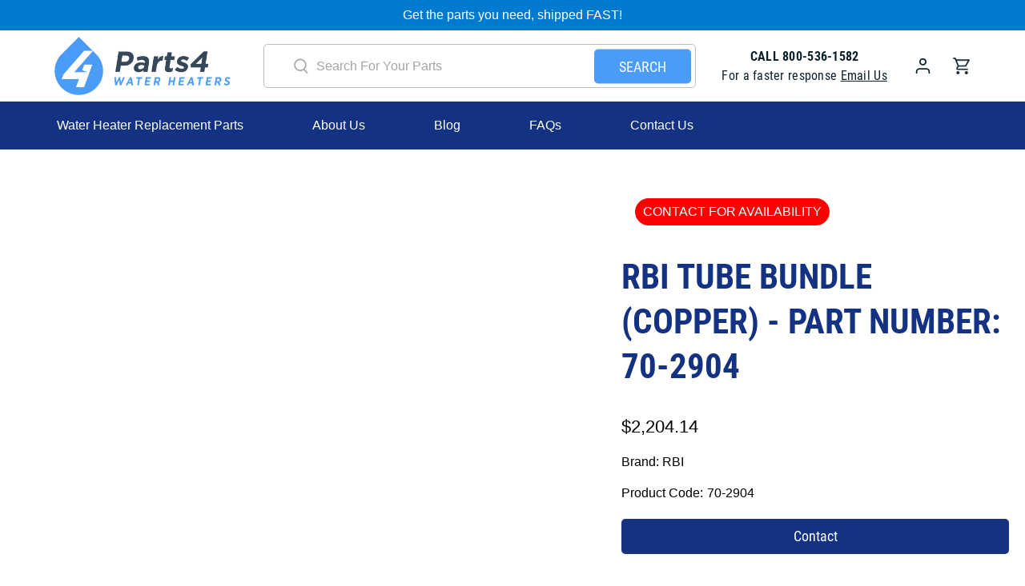

--- FILE ---
content_type: text/css
request_url: https://parts4waterheaters.com/cdn/shop/t/4/assets/main.scss.css?v=120994515539170708941705518138
body_size: 4200
content:
@font-face{font-family:Brandon Text;src:url(/cdn/shop/files/BrandonText-Regular.woff2?v=1692977494) format("woff2"),url(/cdn/shop/files/BrandonText-Regular.woff?v=1692977495) format("woff");font-weight:400;font-style:normal;font-display:swap}@font-face{font-family:Roboto Condensed;src:url(/cdn/shop/files/RobotoCondensed-Regular.woff2?v=1692978518) format("woff2"),url(/cdn/shop/files/RobotoCondensed-Regular.woff?v=1692978519) format("woff");font-weight:400;font-style:normal;font-display:swap}body{overflow-x:hidden}.button--primary{padding:0;width:203px!important;height:55px!important;line-height:55px!important;font-family:Roboto Condensed}.button--secondary{font-family:Roboto Condensed}.flickity-button{border:1px solid #143282;width:34px;height:34px}.flickity-button .flickity-button-icon{fill:#143282;width:70%}.flickity-page-dots .dot{background:#cdc7c7;width:11px;height:11px;opacity:1}.flickity-page-dots .dot.is-selected{outline:#143282 solid 1px;background:#143282!important;outline-offset:2px}.is-text-small{font-family:Roboto Condensed!important}.pagination-link{min-width:32px;height:32px;border-radius:5px;border:0;margin:0 5px}.pagination-previous,.pagination-next{border:0;font-weight:700;padding:0}.slideshow-classic .banner__subheading{margin-bottom:var(--gutter)}.slideshow-classic .dot{background:#fff}.heading-section p{letter-spacing:.3px;line-height:26px}.product-thumbnail .button{width:100%!important;height:43px!important;line-height:43px!important;margin-top:12px;display:block}.featured-collection-section .buttons{margin-top:22px}.featured-collection-section .buttons .button{padding:10px 38px}.featured-collection-section .image-element__wrap,.featured-collection-section img{height:345px;object-fit:cover;border-radius:5px}.featured-collection-section .product-thumbnail__title{max-width:208px}.featured-collection-section .flickity-button{top:35%}.featured-collection-section .previous{left:-5px!important}.featured-collection-section .next{right:-5px!important}.featured-collection-section .flickity-page-dots{display:none}.sticker-holder__content{margin:17px}.sticker-holder__content .thumbnail-sticker{text-transform:uppercase;border-radius:30px}.collection-list .image-element__wrap{border-radius:7px}.collection-list .title{line-height:33px;margin-bottom:14px}.collection-list .button{padding:9px 29px;margin-bottom:10px}.collection-list .child-m-hidden .collection-info__caption-wrapper{padding-left:40px}.collection-list .child-m-hidden .collection-info__caption-wrapper .button{margin:0}.image-with-text__column .image-with-text__text{font-family:Brandon Text!important;letter-spacing:.3px!important;font-weight:400!important}.image-with-text__column .image-with-text__text p{line-height:26px}.image-with-text__column .image-element__wrap,.image-with-text__column img{height:100%}.image-with-text__column .button{padding:0;width:157px!important;height:48px!important;line-height:48px!important;margin-top:12px}.logo-list .flickity-slider{display:flex;align-items:center}.logo-list .flickity-page-dots{position:relative;bottom:unset}.logo-list .flickity-page-dots .dot{width:12px;height:12px;margin:0 6px}.logo-list .flickity-page-dots .dot.is-selected{outline:#143282 solid 1px;background:#143282;outline-offset:2px}.shopify-section.testimonials .testimonial-block{border-radius:20px;opacity:.2;margin:0 50px;padding-top:30px;padding-bottom:30px}.shopify-section.testimonials .testimonial-block.is-selected{opacity:1}.shopify-section.testimonials .testimonial__quote{font-family:Roboto Condensed;font-weight:700;padding:15px 0 8px;width:100%}.shopify-section.testimonials strong{margin-top:14px;display:block}.shopify-section.testimonials .testimonial__info p{line-height:28px}.shopify-section.testimonials .stars{width:100%;font-size:25px}.shopify-section.testimonials .flickity-button.previous{left:29.6%}.shopify-section.testimonials .flickity-button.next{right:28.5%}.shopify-section.testimonials .flickity-page-dots{position:relative;bottom:unset;padding-top:25px;display:none}.manuals-section .section{max-width:1080px}.manuals-section .manual-content{text-align:center;border:1px dashed #143282;border-radius:10px;padding:50px}.manuals-section img{margin-bottom:23px;max-width:64px}.manuals-section .button{padding:12px 40px;display:inline-block;margin-top:28px;width:auto!important;height:auto!important;line-height:initial!important}.manuals-section .button--primary{padding:0;width:226px!important;height:47px!important;line-height:47px!important}.footer--classic .footer__heading{margin-bottom:var(--gutter)!important;pointer-events:none}.footer--classic .footer__block p{margin-bottom:5px;opacity:.9}.footer--classic .footer__block p strong{color:#4b9cf7}.footer--classic .footer__block p a{opacity:.9}.footer--classic .footer__menu-link{margin-bottom:5px}.footer--classic .footer__menu-link a{opacity:.9}.footer--classic .social-icons svg{fill:#4b9cf7!important}.footer--classic .newsletter-form__wrapper{margin-bottom:10px}.newsletter-form{position:relative}.newsletter-form .field{margin-bottom:0}.newsletter-form .input{height:46px;border:1.5px solid #FFFFFF;opacity:.77;border-radius:5px;background:transparent;color:#fff}.newsletter-form .input::placeholder{color:#fff}.newsletter-form .newsletter-icon{width:47px;position:absolute;top:0;right:0;height:100%;border:0;padding:0;display:flex;align-items:center;justify-content:center;border:1px solid;border-radius:0 5px 5px 0;cursor:pointer}.newsletter-form .newsletter-icon .icon{width:12px;color:#fff!important}.footer-bottom{margin-top:59px;padding:17px 0 7px}.footer__credits p{font-family:Brandon Text!important;font-weight:400}.quote{color:#fff;padding-bottom:10px}.header--search-focus .header__contact{text-align:center;padding-right:13px}.header--search-focus .header__contact p{color:#0d212c;letter-spacing:.28px;font-weight:400}.header--search-focus .header__contact a{text-decoration:underline;color:#0d212c}.header--search-focus .action-area__link{padding-left:22px}.header--search-focus .action-area__link .icon[data-icon=bag]{width:23px;height:23px}.header--search-focus .header__search{padding-left:41px}.header--search-focus .search-form .input{height:55px;border:1px solid #BEBEBE!important;border-radius:5px!important;padding-left:65px}.header--search-focus .search-form .input::placeholder{color:#a4a4a4;font-weight:500}.header--search-focus .search-form .icon{width:30px;height:30px;color:#a4a4a4;left:20px}.header--search-focus .search-form input[type=submit]{clip:unset!important;width:auto!important;height:auto!important;top:50%;right:7px;padding:10px 31px;transform:translateY(-50%);border-radius:5px;cursor:pointer;font-weight:400;transition:.45s;margin-top:0}.header--search-focus .header__menu .header__menu-items{padding:0 28px}.header--search-focus .navbar-link.header__link.is-active:after{opacity:1}.back--icon{display:none}.mega-menu{padding:0 38px 0 45px}.mega-menu .menu__heading{display:none}.mega-menu .mega-menu__content{font-family:Roboto Condensed;color:#143282}.mega-menu .mega-menu__content p{margin-bottom:14px;line-height:25px}.mega-menu .mega-menu__content .button{display:block;width:152px!important;height:40px!important;line-height:40px!important;margin:0 auto;padding:0!important}.mega-menu .mega-menu__content .content{position:absolute;top:50%;transform:translateY(-50%);left:5px;max-width:180px;text-align:center}.mega-menu .block__image{padding-top:30px}.mega-menu .block__image .content_width{max-width:416px;margin-left:auto}.search_sticky{position:fixed!important;top:0;width:100%}.blog-card{margin-bottom:36px}.blog-card .card-content{padding-top:21px}.blog-card .card-content .title{margin-bottom:8px}.blog-card .card-content .title a{font-family:Roboto Condensed;font-weight:700;text-transform:uppercase}.blog-card .card-content .truncation-fade{display:none}.blog-card .card-content .button--link-style{font-weight:700;text-transform:capitalize}.blog-card .card-content .excerpt{max-width:372px;margin-bottom:13px!important}.blog-card .card-content .meta-info{margin:0!important}.article-main .heading-wrapper{margin-bottom:8px}.article-main img{max-height:650px;object-fit:cover;border-radius:20px;margin-bottom:28px}.article-main .blog-meta{margin-bottom:6px}.article-icons{font-family:Brandon Text!important;font-weight:400!important;padding-top:15px}.article-icons ul{gap:14px;align-items:baseline;margin:0 0 0 15px}.article-icons ul li{list-style-type:none}.article-icons ul .icon{color:#4b9cf7}.article-icons .share-text{opacity:.8}.blog-posts .buttons .button{padding:12px 43px;font-size:16px;position:relative;font-family:Brandon Text}.blog-posts .buttons .button:before{content:"\e902";font-family:flex-icon!important;display:inline-block;transform:translateY(-50%) rotate(90deg);font-size:10px;font-weight:600;position:absolute;left:23px;top:50%}.collection__filters{display:flex;align-items:center;justify-content:space-between;padding-bottom:10px}.collection__filters .is-grouped{align-items:center;gap:10px}.collection__filters .select{max-width:206px;height:40px}.collection__filters .select select{height:40px;border:1px solid #AEAEAE;border-radius:5px;color:#243d43}.collection .product-wrap .image-element__wrap,.collection .product-wrap img{min-height:294px;object-fit:cover;border-radius:5px}.collection .product-thumbnail__title{min-height:49px;max-width:208px;word-break:break-word}.collection .product__thumbnail{padding-bottom:43px}.collection .sidebar-section .block__text{padding:8px 0 40px}.collection .sidebar-section .block__text .sidebar-block__heading{font-family:Roboto Condensed;font-weight:700}.collection .sidebar-section .block__text .sidebar-block__heading button{display:none}.collection .faceted-filter-form h3{color:#000}.collection .faceted-filter-form button .icon{width:10px;height:10px}.filterBtn{gap:15px}.contact-section .input{height:46px;padding-left:25px}.contact-section .input::placeholder{color:#949494}.contact-section .textarea{padding:20px 0 0 25px}.contact-section .buttons{margin-top:0}.contact-section .button{height:46px!important;line-height:46px!important;width:100%!important;font-size:16px}.contact-section .contact-form__form{max-width:650px;margin:0 auto}.contact-info-section .container{column-gap:70px;row-gap:30px}.contact-info-section .container .info-img{width:57px;height:57px;background-color:#f2f2f2;border-radius:50px;display:flex;align-items:center;justify-content:center}.contact-info-section .container .info-content{gap:17px}.contact-info-section .container .info-content h6{padding-top:6px}.continue-button{display:inline-block}.cart-section .cart__form{max-width:963px;margin:0 auto}.cart-section .cart__headings h3{font-family:Roboto Condensed;font-weight:700;text-transform:uppercase}.cart-section .cart__total-title{text-align:right}.cart-section .cart__card .image-element__wrap{padding-right:27px}.cart-section .cart__card img{border-radius:5px}.cart-section .cart__card .cart__info .cart__text a{color:#000}.cart-section .cart__card .cart__info .cart__description{padding-left:0}.cart-section .cart__card .cart__info .cart__total{text-align:right}.cart-section .cart__inline{display:flex;align-items:center;gap:90px;width:40%;padding-left:40px}.cart-section .container.border-top{border-color:#e5e2dd}.cart-section .cart__footer{padding-top:7px;max-width:293px;margin-left:auto}.cart-section .cart__remove .icon{width:14px}.quantity-wrapper{background-color:#f5f5f7;width:107px;border-radius:5px;margin:0 auto;padding:0 7px}.quick_shop{width:140px!important;height:45px!important;line-height:45px!important}.product__images{width:calc(60% - var(--gutter));padding-right:22px}.product__information{width:calc(40% - var(--gutter))}.product__information .thumbnail-sticker{width:fit-content!important}.product__information .product-block--price{padding:23px 0 18px}.product__information .vendor{padding-bottom:15px}.product__information .vendor a{color:#000}.product__information p.sku{padding-left:5px}.product__information .purchase-details__quantity{margin:0}.product__information .quantity-wrapper{margin:0;width:121px}.product__information .quantity-wrapper .quantity-element{min-height:47px}.product__information .purchase-details__buttons{margin-top:23px;flex-direction:column}.product__information .shopify-payment-button{margin:0!important;max-width:initial!important;flex:unset;width:100%}.product__information .purchase-details .purchase-details__spb--true .shopify-payment-button .shopify-payment-button__button--unbranded{text-transform:uppercase;padding:14px 0;font-family:Roboto Condensed;background-color:#4b9cf7}.product__information .purchase-details .purchase-details__spb--true .shopify-payment-button .shopify-payment-button__button--unbranded:hover{background-color:#143282}.tabs-section .tabs-btn{display:flex;align-items:center;gap:56px;border-bottom:1px solid #EFEFEF;padding-bottom:20px;margin-bottom:30px}.tabs-section .tabs-btn button{padding:0;width:225px;height:47px;font-family:Brandon Text;background-color:#f2f2f2;color:#000;border:0!important;font-weight:700}.tabs-section .tabs-btn button.is-active{color:#fff}.tabs-section .tab-rte{display:none}.tabs-section .tab-rte h3{padding-bottom:20px}.sold_btn{width:100%!important;display:block;height:44px!important;line-height:44px!important}.image-with-text-overlay .title{padding:18px 0 10px}.image-with-text-overlay p{line-height:26px}.page-brand .info-img{width:auto!important;height:auto!important}.page-brand .contact-info-section .container{column-gap:0;justify-content:space-around}.menu-section ul{display:flex;flex-wrap:wrap;justify-content:center;row-gap:29px;column-gap:10px}.menu-section ul li{width:calc(25% - 10px);text-align:center}.menu-section ul a{font-size:16px!important;font-family:Brandon Text;text-transform:uppercase;border-radius:5px;background:#f2f2f2;padding:13px;width:100%;display:inline-block;color:#000;font-weight:700;transition:.45s}.menu-section ul a:hover{color:#fff}.backup-section .backup-wrap{max-width:736px;margin:0 auto;padding:38px 73px 50px 89px}.backup-section .backup-wrap strong{line-height:1}.backup-section .backup-wrap .backup-content{display:flex;flex-wrap:wrap;padding-top:30px}.backup-section .backup-wrap .backup-content ul{width:60%}.backup-section .backup-wrap .backup-content ul li{display:flex;gap:5px;line-height:1;margin-bottom:15px}.backup-section .backup-wrap .backup-content .backup-text{width:40%;line-height:26px}.backup-section h4{text-align:center}.search__results-count{margin-bottom:20px}.search .product-wrap .image-element__wrap,.search .product-wrap img{height:207px;object-fit:cover}.shopify-policy__container{max-width:var(--max-width-small)!important;width:100%;padding:50px 0}.cart__attributes input{border-radius:5px;height:35px;margin-top:5px;padding-left:10px}#model-number{border:1px solid #4b9cf7}#serial-number{border:1px solid #000}@media screen and (max-width: 1199px){.header--search-focus .action-area__link{padding-left:10px}.header__contact{display:none}#shopify-section-header-search-focus .header__link:first-child{margin-left:0}.header--search-focus .header__menu .header__menu-items{padding-left:18px;padding-right:18px}.mega-menu{padding:0}.mega-menu__block{padding-left:10px}}@media screen and (max-width: 992px){.mobile-menu__item{line-height:1}.shopify-section.testimonials .flickity-button.previous{left:26%}.shopify-section.testimonials .flickity-button.next{right:26%}.tabs-section .tabs-btn{gap:20px}}@media screen and (max-width: 798px){#mobile-header{padding-top:8px}.header--search-focus .search-form .input{height:43px;padding-left:14px}.header--search-focus .search-form input[type=submit]{color:transparent!important;padding:8px;background:#143282;border-radius:5px;width:39px!important;height:35px!important;left:unset;right:5px;transform:translateY(-50%)}.header--search-focus .icon[data-icon=search]{padding:8px;background:#143282;border-radius:5px;width:39px!important;height:35px!important;color:#fff!important;left:unset;right:5px;transform:translateY(-50%)}.header--search-focus .search-form{padding-top:0}.header--search-focus .header__search{padding:8px 17px 12px;z-index:10;position:relative;background:#fff}.slideshow-classic .caption{height:auto;top:unset;bottom:0;margin-bottom:50px}.slideshow-classic .caption-content{padding:0;text-align:center!important}.slideshow-classic .subheading{margin-bottom:4px}.slideshow-classic .buttons{justify-content:center}.slideshow-classic .buttons .button{margin-right:0}.slideshow-classic .page-dots--true{padding-bottom:0;margin-bottom:0}.slideshow-classic .flickity-page-dots{bottom:15px!important}.heading-section p br{display:none}.featured-collection-section .heading-wrapper{padding-bottom:14px}.featured-collection-section .layout--slider .thumbnail{width:calc(62% - var(--gutter))}.featured-collection-section .image-element__wrap,.featured-collection-section img{height:207px}.featured-collection-section .layout--slider .image-element__wrap,.featured-collection-section .layout--slider img{height:250px}.featured-collection-section .flickity-page-dots{display:block;bottom:20px}.featured-collection-section .buttons{margin-top:8px}.featured-collection-section .thumbnail__caption{padding:0}.collection-list .title{line-height:24px;margin-bottom:10px}.collection-list .button{padding:6px 0;width:100%}.child-m-hidden .collection-info__caption-wrapper{padding-left:0!important}.child-m-hidden .column{width:100%!important}.child-m-hidden .column:last-child{display:none}.child-m-hidden .list-collection__thumbnail img{height:100%!important}.child-m-hidden .button{padding:6px 18px}.image-with-text h3,.image-with-text .content{text-align:center!important}.image-with-text .content br{display:none}.image-with-text .buttons{justify-content:center}.image-with-text .button{margin:5px 0 10px!important}.image-reverse .container{flex-direction:column-reverse}.shopify-section.testimonials .flickity-button{display:none}.shopify-section.testimonials .flickity-page-dots{display:block}.manual-content{margin-bottom:42px}.block__newsletter{text-align:center}.collection-list .container{justify-content:space-between}.collection-list .medium-down--one-half{width:calc(50% - 10px);margin:0!important}.collection-list .column{margin-bottom:19px!important}.collection-info__caption{padding:11px}.list-collection__thumbnail img{height:290px!important}.testimonial-block{padding:25px}.testimonial-block p br{display:none}.mobile_contact{background:#fff;padding:18px 0;text-align:center}.mobile_contact p{color:#0d212c;letter-spacing:.28px}.mobile_contact p a{color:#0d212c!important;text-decoration:underline}.mobile_contact strong{color:#143282}.mega-menu .column{width:100%}.mega-menu .block__menu{padding:0 20px}.back--icon{position:fixed;top:37px;left:0;width:70px;height:74px;z-index:9;display:flex;align-items:center;background:#fff;padding-left:15px}.mobile-menu--opened .search_sticky{position:relative!important}.has-gutter-enabled .image-with-text__text-column{padding:0}.has-gutter-enabled .image-with-text__text-column h3{padding-bottom:5px}.has-gutter-enabled.image-reverse .image-with-text__text-column{margin-top:18px}.blog-card{margin-bottom:12px}.blog-main .one-whole,.collection__main{width:100%}.collection .thumbnail{margin:0 5px!important;padding-bottom:31px}.collection .product-wrap .image-element__wrap,.collection .product-wrap img{min-height:207px}.collection-main .sidebar-section{position:fixed;top:0;left:-100%;bottom:0;margin:0;background:#fff;width:287px!important;z-index:99;padding:17px 0 0;visibility:hidden;transition:.45s}.collection-main .sidebar-section .sidebar__block{max-width:100%}.collection-main .sidebar-section .block__text{border-bottom:1px solid #E4E4E4;padding:0 16px 21px;margin-bottom:32px}.collection-main .sidebar-section .block__text h3{color:#000;font-family:Brandon Text!important;justify-content:space-between;font-weight:400!important}.collection-main .sidebar-section .block__text h3:before{content:"";width:1.5px;height:20px;background:#000;transform:rotate(135deg);position:absolute;right:20px}.collection-main .sidebar-section .block__text h3:after{content:"";width:1.5px;height:20px;background:#000;transform:rotate(45deg);position:absolute;right:20px}.collection-main .sidebar-section .faceted-filter-form{padding:0 16px}.collection-main .sidebar-section .faceted-filter-form .faceted-active-filters{margin-bottom:17px}.sidebar-section.is-open{left:0;visibility:visible}.contact-info-section .container{row-gap:18px;flex-direction:column;align-items:center}.info-img{display:none!important}.info-content{text-align:center}.info-content p{padding-top:6px}.custom-contact-form__block{margin-left:0!important;margin-right:0!important;width:100%}.contact-section .buttons{margin:0}.contact-section .buttons .button{margin-right:0}.cart-section .cart__card .image-element__wrap{padding-right:0}.cart-section .cart__inline{gap:0;width:100%;padding-left:0;flex-direction:row-reverse;justify-content:space-between}.cart-section .cart__price{display:flex;align-items:center;gap:5px;justify-content:flex-end}.cart-section .cart__footer{max-width:100%;padding-top:0}.cart .product__thumbnail{padding-bottom:10px}.product__images,.product__information{width:100%;padding:0}.tabs-section .tabs-btn{gap:0;flex-direction:column;align-items:flex-start;border-top:1px solid #e3e3e3;border-bottom:0;padding:0;margin:0}.tabs-section .tabs-btn button{background-color:transparent!important;font-weight:700;color:#000!important;width:auto;height:auto;padding:15px 0;border-bottom:1px solid #e3e3e3!important;width:100%;text-align:left;border-radius:0;position:relative}.tabs-section .tabs-btn button.is-open{border-bottom:0!important}.tabs-section .tabs-btn button.is-open .tab-icon{transform:translateY(-50%) rotate(-180deg)}.tabs-section .tab-rte{padding-bottom:35px;border-bottom:1px solid #e3e3e3!important}.tabs-section .content__0{display:none}.tabs-section .tab-icon{position:absolute;top:50%;transform:translateY(-50%);right:4px}.tabs-section .tab-icon .icon{width:10px}.product .product__thumbnail{padding-bottom:30px}.image-with-text-overlay .caption-content{text-align:center!important;padding:0 0 20px}.image-with-text-overlay .caption-content img{max-width:154px}.image-with-text-overlay .caption{display:flex;align-items:flex-end!important;margin-bottom:10px;height:calc(100% - 35px)}.image-with-text-overlay .caption .title,.image-with-text-overlay .caption .banner__subheading{text-align:center}.image-with-text-overlay .caption .title{padding:5px 0 3px;line-height:44px}.image-with-text-overlay .caption .title br{display:none}.page-brand .info-img{display:block!important}.page-brand .info-content{gap:0!important;flex-direction:column}.page-brand .contact-info-section .container{row-gap:24px}.menu-section ul{column-gap:17px;row-gap:23px}.menu-section ul li{width:calc(50% - 10px)}.menu-section ul li a{width:100%;text-align:center;padding:11px 10px}.backup-section .backup-wrap{padding:30px 20px 39px}.backup-section .backup-wrap .backup-content{flex-direction:column;align-items:center}.backup-section .backup-wrap .backup-content ul,.backup-section .backup-wrap .backup-content .backup-text{width:100%}.backup-section .backup-wrap .backup-content .backup-text{text-align:center}.backup-section .backup-wrap .backup-content li{justify-content:center}.product-thumbnail__title{max-width:100%}.slideshow-classic .dot.is-selected{width:13px;height:13px}.image-with-text__text-column{padding-left:20px;padding-right:20px}.image-with-text__heading{line-height:39px!important}.image-with-text h3 br{display:none}.manuals-section .manual-content{padding:31px 41px 41px 40px;margin-bottom:33px}.manuals-section .button{margin-top:16px}.width-whole{width:100%!important}.pagination-link{margin:0;padding:0}.pagination-link.is-current{margin:0 3px}.contact-section .input{padding-left:18px}.product-gallery__thumbnail{width:86px}.mega-menu .block__image{padding-top:0}.mega-menu__linklist li{border-bottom:1px solid #6a686863;padding:5px 0}.logo-list .flickity-viewport{height:100px!important}.product__information .sticker-holder__content,.logo-list .flickity-viewport{margin:0}}@media screen and (max-width: 480px){.footer--classic .social-icons{margin-bottom:-10px;justify-content:center}.footer--classic .social-icons .icon{width:26px;height:26px}.footer--classic .footer__block p{margin-bottom:6px!important}.footer--classic .footer__block .footer__heading{margin-bottom:14px!important}.footer--classic .block__link-list .footer__heading{pointer-events:unset;position:relative}.footer--classic .block__link-list .footer__heading:after{content:"\e902";font-family:flex-icon!important;position:absolute;top:50%;transform:translateY(-50%) rotate(180deg);right:7px;font-size:12px;-webkit-text-stroke:1px #fff}.footer--classic .footer__heading.open:after{transform:translateY(-50%)}.footer--classic .block__newsletter p{max-width:304px;margin-left:auto;margin-right:auto}.footer-bottom{margin-top:22px;padding-top:0}.footer-bottom .container{flex-direction:column-reverse}.footer-bottom .footer__credits{padding-top:4px}.has-gutter-enabled .image-with-text__text-column h3{max-width:250px;margin-left:auto!important;margin-right:auto!important}.article__title{max-width:300px}.article-main img{margin-bottom:20px}.article-main .blog-meta{margin-bottom:0}.article-icons{padding-top:5px}.blog-card .card-content{padding-top:15px}.blog-card .card-content .title{margin-bottom:10px}.blog-posts .buttons .button{padding:14px 50px}.article-content .column.content{width:96%;margin:0 auto}.image-with-text-overlay .is-hidden-desktop-only img{height:650px}}
/*# sourceMappingURL=/cdn/shop/t/4/assets/main.scss.css.map?v=120994515539170708941705518138 */


--- FILE ---
content_type: text/javascript; charset=utf-8
request_url: https://parts4waterheaters.com/products/rbi-tube-bundle-copper-part-number-70-2904.js
body_size: 119
content:
{"id":9258370793777,"title":"Rbi Tube Bundle (Copper) - Part Number: 70-2904","handle":"rbi-tube-bundle-copper-part-number-70-2904","description":"Rbi Tube Bundle (Copper) - Part Number: 70-2904","published_at":"2023-12-21T13:00:30-05:00","created_at":"2023-12-21T13:00:30-05:00","vendor":"RBI","type":"Heating System, Water Heater","tags":[],"price":220414,"price_min":220414,"price_max":220414,"available":false,"price_varies":false,"compare_at_price":0,"compare_at_price_min":0,"compare_at_price_max":0,"compare_at_price_varies":false,"variants":[{"id":47959727702321,"title":"Default Title","option1":"Default Title","option2":null,"option3":null,"sku":"70-2904","requires_shipping":true,"taxable":true,"featured_image":null,"available":false,"name":"Rbi Tube Bundle (Copper) - Part Number: 70-2904","public_title":null,"options":["Default Title"],"price":220414,"weight":454,"compare_at_price":0,"inventory_management":"shopify","barcode":null,"requires_selling_plan":false,"selling_plan_allocations":[]}],"images":[],"featured_image":null,"options":[{"name":"Title","position":1,"values":["Default Title"]}],"url":"\/products\/rbi-tube-bundle-copper-part-number-70-2904","requires_selling_plan":false,"selling_plan_groups":[]}

--- FILE ---
content_type: text/javascript
request_url: https://parts4waterheaters.com/cdn/shop/t/4/assets/z__jsTabs.js?v=168022169467595223421693504324
body_size: -460
content:
(function(){var __webpack_exports__={};Shopify.theme.jsTabs={init:function($section){$(document).ready(function(){$(window).width()>798?$(".tabs-btn .button").click(function(){var index=$(this).data("index");console.log(index),$(".tabs-btn .button").removeClass("is-active"),$(this).addClass("is-active"),$(".tab-rte").removeClass("is-visible"),$(".tab-rte.content__"+index).addClass("is-visible")}):$(window).width()<798&&$(".tabs-btn .button").click(function(){$(this).toggleClass("is-open"),$(this).next("div").slideToggle()})})},unload:function($section){}}})();
//# sourceMappingURL=/cdn/shop/t/4/assets/z__jsTabs.js.map?v=168022169467595223421693504324
